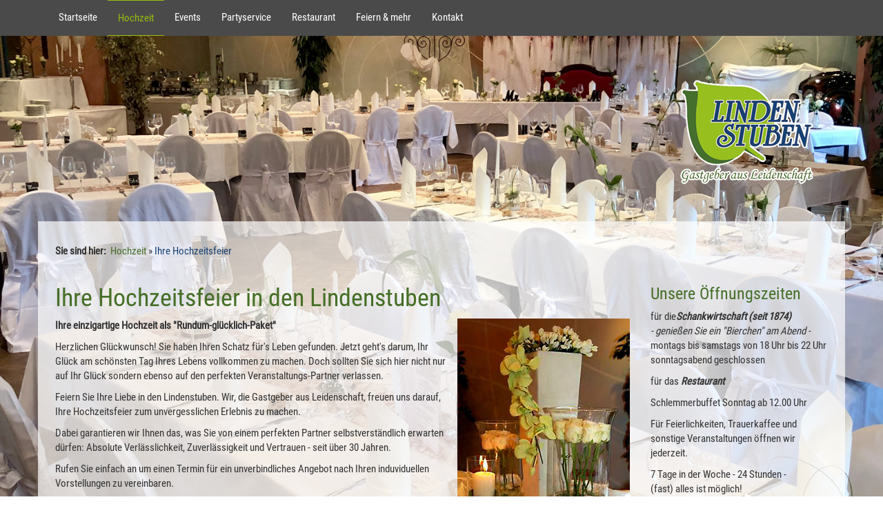

--- FILE ---
content_type: text/html; charset=utf-8
request_url: https://restaurant-lindenstuben.de/hochzeit/ihre-hochzeitsfeier
body_size: 4758
content:
<!DOCTYPE html>
<html dir="ltr" lang="de_DE">
<head>

<meta charset="utf-8">
<!-- 
	This website is powered by TYPO3 - inspiring people to share!
	TYPO3 is a free open source Content Management Framework initially created by Kasper Skaarhoj and licensed under GNU/GPL.
	TYPO3 is copyright 1998-2026 of Kasper Skaarhoj. Extensions are copyright of their respective owners.
	Information and contribution at https://typo3.org/
-->

<base href="https://restaurant-lindenstuben.de/">

<title>Restaurant Lindenstuben: Ihre Hochzeitsfeier</title>
<meta name="generator" content="TYPO3 CMS" />
<meta name="viewport" content="width=device-width, initial-scale=1.0" />
<meta name="robots" content="INDEX,FOLLOW" />
<meta name="keywords" content="Restaurant, Lindenstuben, Geldern, Groterhorst, Gastgeber, Partyservice, Events, Hochzeit" />
<meta name="description" content="Egbert Groterhorst und das Lindenstuben-Team: Gastgeber aus Leidenschaft - Wir bieten den passenden Rahmen für jeden Anlass: vielseitig, flexibel und hochwertig" />
<meta name="twitter:card" content="summary" />


<link rel="stylesheet" type="text/css" href="https://restaurant-lindenstuben.de/typo3temp/assets/css/d42b6e1bdf.css?1589909110" media="all">
<link rel="stylesheet" type="text/css" href="https://restaurant-lindenstuben.de/typo3conf/ext/fancybox/Resources/Public/Libraries/fancybox/jquery.fancybox.min.css?1589911404" media="all">
<link rel="stylesheet" type="text/css" href="https://restaurant-lindenstuben.de/fileadmin/templates/css/bootstrap.min.css?1567154907" media="all">
<link rel="stylesheet" type="text/css" href="https://restaurant-lindenstuben.de/fileadmin/templates/css/style.css?1582713186" media="all">



<script src="https://restaurant-lindenstuben.de/fileadmin/templates/js/jquery-1.11.2.min.js?1567154910" type="text/javascript"></script>
<script src="https://restaurant-lindenstuben.de/fileadmin/templates/js/bootstrap.min.js?1567154910" type="text/javascript"></script>
<script src="https://restaurant-lindenstuben.de/fileadmin/templates/js/script.js?1567154910" type="text/javascript"></script>
<script type="text/javascript">
/*<![CDATA[*/
/*_scriptCode*/

			/* decrypt helper function */
		function decryptCharcode(n,start,end,offset) {
			n = n + offset;
			if (offset > 0 && n > end) {
				n = start + (n - end - 1);
			} else if (offset < 0 && n < start) {
				n = end - (start - n - 1);
			}
			return String.fromCharCode(n);
		}
			/* decrypt string */
		function decryptString(enc,offset) {
			var dec = "";
			var len = enc.length;
			for(var i=0; i < len; i++) {
				var n = enc.charCodeAt(i);
				if (n >= 0x2B && n <= 0x3A) {
					dec += decryptCharcode(n,0x2B,0x3A,offset);	/* 0-9 . , - + / : */
				} else if (n >= 0x40 && n <= 0x5A) {
					dec += decryptCharcode(n,0x40,0x5A,offset);	/* A-Z @ */
				} else if (n >= 0x61 && n <= 0x7A) {
					dec += decryptCharcode(n,0x61,0x7A,offset);	/* a-z */
				} else {
					dec += enc.charAt(i);
				}
			}
			return dec;
		}
			/* decrypt spam-protected emails */
		function linkTo_UnCryptMailto(s) {
			location.href = decryptString(s,-1);
		}
		

/*]]>*/
</script>

<link rel="apple-touch-icon" sizes="57x57" href="/fileadmin/templates/icons/apple-icon-57x57.png">
<link rel="apple-touch-icon" sizes="60x60" href="/fileadmin/templates/icons/apple-icon-60x60.png">
<link rel="apple-touch-icon" sizes="72x72" href="/fileadmin/templates/icons/apple-icon-72x72.png">
<link rel="apple-touch-icon" sizes="76x76" href="https://restaurant-lindenstuben.de/fileadmin/templates/icons//apple-icon-76x76.png">
<link rel="apple-touch-icon" sizes="114x114" href="/fileadmin/templates/icons/apple-icon-114x114.png">
<link rel="apple-touch-icon" sizes="120x120" href="/fileadmin/templates/icons/apple-icon-120x120.png">
<link rel="apple-touch-icon" sizes="144x144" href="/fileadmin/templates/icons/apple-icon-144x144.png">
<link rel="apple-touch-icon" sizes="152x152" href="/fileadmin/templates/icons/apple-icon-152x152.png">
<link rel="apple-touch-icon" sizes="180x180" href="/fileadmin/templates/icons/apple-icon-180x180.png">
<link rel="icon" type="image/png" sizes="192x192"  href="/fileadmin/templates/icons/android-icon-192x192.png">
<link rel="icon" type="image/png" sizes="32x32" href="/fileadmin/templates/icons/favicon-32x32.png">
<link rel="icon" type="image/png" sizes="96x96" href="/fileadmin/templates/icons/favicon-96x96.png">
<link rel="icon" type="image/png" sizes="16x16" href="/fileadmin/templates/icons/favicon-16x16.png">
<link rel="manifest" href="/fileadmin/templates/icons/manifest.json">
<meta name="msapplication-TileColor" content="#ffffff">
<meta name="msapplication-TileImage" content="/fileadmin/templates/icons/ms-icon-144x144.png">
<meta name="theme-color" content="#ffffff">
<link rel="shortcut icon" href="/favicon.ico" type="image/x-icon">
<link rel="canonical" href="https://restaurant-lindenstuben.de/hochzeit/ihre-hochzeitsfeier"/>
</head>
<body>
<!-- Navigation -->
<nav class="navbar navbar-default navbar-fixed-top">
    <div class="container-fluid">
        <div class="container">
            <div class="navbar-header">
                <button type="button" class="navbar-toggle collapsed" data-toggle="collapse" data-target="#mainNav">
                <span class="sr-only">Menü anzeigen</span>
                <span class="icon-bar"></span>
                <span class="icon-bar"></span>
                <span class="icon-bar"></span>
              </button>
            </div>
 
            <div class="collapse navbar-collapse" id="mainNav">
               <ul class="nav navbar-nav"><li><a href="/">Startseite</a></li><li class="active dropdown-submenu"><a href="/hochzeit/ihre-hochzeitsfeier" title="Hochzeit feiern in den Lindenstuben" class="dropdown-toggle" data-toggle="dropdown" role="button" aria-expanded="false">Hochzeit</a><ul class="dropdown-menu" role="menu"><li class="active2"><a href="/hochzeit/ihre-hochzeitsfeier">Ihre Hochzeitsfeier</a></li><li><a href="/hochzeit/gesellschaftsraum">Gesellschaftsräume</a></li><li><a href="/hochzeit/buffet-dekoration">Buffet & Dekoration</a></li><li><a href="/hochzeit/alles-fuer-die-hochzeit">Alles für die Hochzeit</a></li></ul></li><li class="dropdown-submenu"><a href="/events/januar-maerz/magic-dinner" title="Alle Events in den Lindenstuben" class="dropdown-toggle" data-toggle="dropdown" role="button" aria-expanded="false">Events</a><ul class="dropdown-menu" role="menu"><li class="dropdown-submenu"><a href="/events/januar-maerz/magic-dinner" class="dropdown-toggle" data-toggle="dropdown" role="button" aria-expanded="false">Januar - März</a><ul class="dropdown-menu2" role="menu"><li><a href="/events/januar-maerz/magic-dinner">Magic Dinner</a></li><li><a href="/events/januar-maerz/feine-kleinkunst-mit-witz-und-weitblick">Joker Rock & Blues Club</a></li><li><a href="/events/januar-maerz/karneval-in-den-lindenstuben">Karneval in den Lindenstuben</a></li><li><a href="/events/januar-maerz/ball-der-herzen">Halle B</a></li><li><a href="/events/juli-september/gelderner-sommer">Kolping- Kneipenquiz</a></li><li><a href="/events/januar-maerz/universum-revival-party">Kultband Universum</a></li><li><a href="/joker-revival-party">Stefan Verhasselt</a></li></ul></li><li class="dropdown-submenu"><a href="/events/april-juni/tanz-in-den-mai" class="dropdown-toggle" data-toggle="dropdown" role="button" aria-expanded="false">April - Juni</a><ul class="dropdown-menu2" role="menu"><li><a href="/events/april-juni/tanz-in-den-mai">Rock in den Mai</a></li><li><a href="/events/april-juni/vatertag">Vatertag</a></li></ul></li><li class="dropdown-submenu"><a href="/events/juli-september/beatles-more-coverband" class="dropdown-toggle" data-toggle="dropdown" role="button" aria-expanded="false">Oktober - Dezember</a><ul class="dropdown-menu2" role="menu"><li><a href="/events/juli-september/beatles-more-coverband">The Retro- Five</a></li><li><a href="/events/januar-maerz/das-kriminal-dinner">Kolping - Kneipenquiz</a></li><li><a href="/events/oktober-dezember/pop-party-total">Karl Timmermann</a></li><li><a href="/events/oktober-dezember/halloween-party">Halloween Party</a></li><li><a href="/events/oktober-dezember/chor-1847-konzert">Chor 1847 - Konzert</a></li><li><a href="/events/oktober-dezember/fire-dance-party">Joker Rock & Blues Club</a></li><li><a href="/events/oktober-dezember/nikolaus-cooking-meets-magic-music">Comets</a></li><li><a href="/events/oktober-dezember/silvester">Silvester</a></li></ul></li><li class="dropdown-submenu"><a href="/events/regelmaessig/alpenfreunde-geldern" class="dropdown-toggle" data-toggle="dropdown" role="button" aria-expanded="false">regelmäßig</a><ul class="dropdown-menu2" role="menu"><li><a href="/events/regelmaessig/alpenfreunde-geldern">Alpenfreunde Geldern</a></li><li><a href="/events/regelmaessig/discofox-party">After Work Party</a></li></ul></li></ul></li><li><a href="/partyservice" title="Unser Partyservice">Partyservice</a></li><li class="dropdown-submenu"><a href="/restaurant/das-restaurant" class="dropdown-toggle" data-toggle="dropdown" role="button" aria-expanded="false">Restaurant</a><ul class="dropdown-menu" role="menu"><li><a href="/restaurant/das-restaurant">Das Restaurant</a></li><li><a href="/restaurant/unser-jubilaeum">Unser Jubiläum</a></li><li><a href="/restaurant/linden-schlemmerbuffets">unsere Buffetangebote</a></li><li><a href="/restaurant/feste-feiern-mit-unseren-all-inklusive-angeboten">Feste feiern mit unserem all-inklusiv Angebot</a></li><li><a href="/restaurant/nach-der-trauerfeier">Nach der Trauerfeier</a></li><li><a href="/restaurant/kulinarischer-gutschein">Kulinarischer Gutschein</a></li><li class="dropdown-submenu"><a href="/restaurant/april-juni" class="dropdown-toggle" data-toggle="dropdown" role="button" aria-expanded="false">April - Juni</a><ul class="dropdown-menu2" role="menu"><li><a href="/restaurant/april-juni/ostern-in-den-lindenstuben">Ostern in den Lindenstuben</a></li><li><a href="/restaurant/april-juni/muttertag">Muttertag</a></li><li><a href="/restaurant/april-juni/feuriges-grillvergnuegen-und-leichte-sommerkueche">Feuriges Grillvergnügen und leichte Sommerküche</a></li></ul></li><li><a href="/restaurant/juli-september">Juli - September</a></li><li class="dropdown-submenu"><a href="/restaurant/oktober-dezember" class="dropdown-toggle" data-toggle="dropdown" role="button" aria-expanded="false">Oktober - Dezember</a><ul class="dropdown-menu2" role="menu"><li><a href="/restaurant/oktober-dezember/eine-ganze-gans">Eine ganze Gans</a></li><li><a href="/restaurant/oktober-dezember/adventbuffet">Adventbuffet</a></li><li><a href="/restaurant/oktober-dezember/weihnachten-in-den-lindenstuben">Weihnachten in den Lindenstuben</a></li></ul></li></ul></li><li class="dropdown-submenu"><a href="/feiern-mehr/freunde-vereine" class="dropdown-toggle" data-toggle="dropdown" role="button" aria-expanded="false">Feiern & mehr</a><ul class="dropdown-menu" role="menu"><li class="dropdown-submenu"><a href="/feiern-mehr/freunde-vereine" class="dropdown-toggle" data-toggle="dropdown" role="button" aria-expanded="false">Freunde & Vereine</a><ul class="dropdown-menu2" role="menu"><li><a href="/feiern-mehr/freunde-vereine/freizeittreff">Freizeittreff</a></li><li><a href="/feiern-mehr/freunde-vereine/ue-40ue60-single-stammtisch">Fifty Five Single-Stammtisch</a></li><li><a href="/feiern-mehr/freunde-vereine/schachclub">Schachclub</a></li><li><a href="/feiern-mehr/freunde-vereine/vvk">VVK</a></li><li><a href="/feiern-mehr/freunde-vereine/chor-1847">Chor 1847</a></li></ul></li><li><a href="/feiern-mehr/interessante-begegnungen">Interessante Begegnungen und Fotos</a></li><li><a href="/feiern-mehr/links">Links</a></li></ul></li><li class="dropdown-submenu"><a href="/kontakt/oeffnungszeiten" class="dropdown-toggle" data-toggle="dropdown" role="button" aria-expanded="false">Kontakt</a><ul class="dropdown-menu" role="menu"><li><a href="/kontakt/oeffnungszeiten">Öffnungszeiten</a></li><li><a href="/kontakt/anfahrt">Anfahrt</a></li><li><a href="/kontakt/team">Team</a></li></ul></li></ul>
                <div class="navbar-form navbar-right" role="search">
                    
                </div>
            </div>
        </div>
    </div>
</nav>

<!-- Teaser-Bereich -->
<div class="container teaser-container">
  <div class="row">
    <div class="col-md-12"><img src="/fileadmin/templates/elemente/logo-lindenstuben.png" class="img-responsive pull-right" alt="Restaurant Lindenstuben"/></div>
  </div>
  
</div>


<!-- Inhalt- u. Sidebar-Bereich -->
<div class="container content-container">
    <div class="row">
        <!--TYPO3SEARCH_begin-->
        <div class="col-md-12">
          <ul class="breadcrumb">
            <li><b>Sie sind hier:</b> &nbsp;</li><li><a href="/hochzeit/ihre-hochzeitsfeier" target="_top">Hochzeit</a>&nbsp;&raquo;&nbsp;</li><li class="last">Ihre Hochzeitsfeier</li>
          </ul>
        </div>
        <!--TYPO3SEARCH_end-->
    </div>
    <div class="row">
        <!--TYPO3SEARCH_begin-->
        <div class="col-md-9">
<div id="c8" class="frame frame-default frame-type-textpic frame-layout-0"><header><h1 class="">
				Ihre Hochzeitsfeier in den Lindenstuben
			</h1></header><div class="ce-textpic ce-right ce-intext"><div class="ce-gallery" data-ce-columns="1" data-ce-images="1"><div class="ce-row"><div class="ce-column"><figure class="image"><a href="https://restaurant-lindenstuben.de/fileadmin/_processed_/2/b/csm_hochzeit-tischdekoration_10a22812e7.jpg" data-fancybox="fancybox-54" data-caption="Hochzeit in den Lindenstuben - Tischdekoration" title="Hochzeit in den Lindenstuben - Tischdekoration"><img class="image-embed-item" title="Hochzeit in den Lindenstuben - Tischdekoration" alt="Hochzeit in den Lindenstuben - Tischdekoration" src="https://restaurant-lindenstuben.de/fileadmin/user_upload/hochzeit/hochzeit-tischdekoration.jpg" width="250" height="350" /></a></figure></div></div></div><div class="ce-bodytext"><p><strong>Ihre einzigartige Hochzeit als "Rundum-glücklich-Paket"</strong></p><p>Herzlichen Glückwunsch! Sie haben Ihren Schatz für's Leben gefunden. Jetzt geht's darum, Ihr Glück am schönsten Tag Ihres Lebens vollkommen zu machen. Doch sollten Sie sich hier nicht nur auf Ihr Glück sondern ebenso auf den perfekten Veranstaltungs-Partner verlassen.</p><p>Feiern Sie Ihre Liebe in den Lindenstuben. Wir, die Gastgeber aus Leidenschaft, freuen uns darauf, Ihre Hochzeitsfeier zum unvergesslichen Erlebnis zu machen.</p><p>Dabei garantieren wir Ihnen das, was Sie von einem perfekten Partner selbstverständlich erwarten dürfen: Absolute Verlässlichkeit, Zuverlässigkeit und Vertrauen - seit über 30 Jahren.</p><p>Rufen Sie einfach an um einen Termin für ein unverbindliches Angebot nach Ihren induviduellen&nbsp; Vorstellungen zu vereinbaren.</p><p>Darauf freut sich<br> Ihr Gastgeber aus Leidenschaft</p><p>Egbert Groterhost</p></div></div></div>


<div id="c272" class="frame frame-default frame-type-textpic frame-layout-0"><div class="ce-textpic ce-left ce-intext ce-nowrap"><div class="ce-gallery" data-ce-columns="1" data-ce-images="1"><div class="ce-row"><div class="ce-column"><figure class="image"><img class="image-embed-item" src="https://restaurant-lindenstuben.de/fileadmin/user_upload/restaurant/Hochzeitsflyer-2018-bild.jpg" width="170" height="188" alt="" /></figure></div></div></div><div class="ce-bodytext"><p><a href="https://restaurant-lindenstuben.de/fileadmin/user_upload/downloads/hochzeitsflyer-2022.pdf" title="Download aktuellen Rundum-glücklich-Paket-Folder!" target="_blank">Download aktuellen "Rundum-glücklich-Paket"-Folder!</a></p><p>(im Folder angegebene Preise sind bis zum 31.03.2023 gültig)</p><p><strong>All inklusive für 125,00 € pro Person.</strong></p></div></div></div>


<div id="c372" class="frame frame-default frame-type-textpic frame-layout-0"><div class="ce-textpic ce-center ce-above"></div></div>

</div>
        <div class="col-md-3 sidebar">
<div id="c312" class="frame frame-default frame-type-textpic frame-layout-0"><div class="ce-textpic ce-right ce-intext"><div class="ce-bodytext"><h3>Unsere Öffnungszeiten</h3><p>für die<em><strong>Schankwirtschaft (seit 1874)</strong><br> - genießen Sie ein "Bierchen" am Abend -</em><br> montags bis samstags von&nbsp;18 Uhr bis 22 Uhr<br> sonntagsabend geschlossen</p><p>für das <strong><em>Restaurant</em></strong></p><p>Schlemmerbuffet Sonntag ab 12.00 Uhr</p><p>Für&nbsp;Feierlichkeiten, Trauerkaffee und sonstige Veranstaltungen öffnen wir jederzeit.</p><p>7 Tage in der Woche - 24 Stunden -<br> (fast) alles ist möglich!</p></div></div></div>


<div id="c313" class="frame frame-default frame-type-div frame-layout-0"><hr class="ce-div" /></div>

</div>
        <!--TYPO3SEARCH_end-->
    </div>
</div>

<!-- Footer-Bereich -->
<div class="container-fluid footer-fluid">
    <div class="container">
        <div class="row"><div class="col-md-3">
<div id="c308" class="frame frame-default frame-type-text frame-layout-0"><p><b>Restaurant Lindenstuben</b></p><p>Stauffenbergstraße 37<br>47608 Geldern </p></div>

</div><div class="col-md-3">
<div id="c309" class="frame frame-default frame-type-text frame-layout-0"><p>&nbsp;</p><p>Telefon: 02831 - 40 40<br>Telefax: 02831 - 8 86 89 </p></div>

</div><div class="col-md-3">
<div id="c310" class="frame frame-default frame-type-text frame-layout-0"><p>&nbsp;</p><p><a href="http://www.restaurant-lindenstuben.de/" target="_blank">www.restaurant-lindenstuben.de</a><br><a href="javascript:linkTo_UnCryptMailto(%27nbjmup%2BjogpAsftubvsbou.mjoefotuvcfo%5C%2Fef%27);" title="Öffnet ein Fenster zum Versenden einer E-Mail" class="mail">info(at)restaurant-lindenstuben.de</a></p></div>

</div><div class="col-md-3">
<div id="c311" class="frame frame-default frame-type-text frame-layout-0"><p>&nbsp;</p><p><a href="/impressum" title="Opens internal link in current window" class="internal-link">Impressum</a> | <a href="/kontakt" title="Opens internal link in current window" class="internal-link">Kontakt</a> | <a href="/datenschutz" title="Opens internal link in current window" class="internal-link">Datenschutzerklärung</a></p></div>

</div></div>
    </div>
</div>

<script src="https://restaurant-lindenstuben.de/typo3conf/ext/fancybox/Resources/Public/Libraries/fancybox/jquery.fancybox.min.js?1589911404" type="text/javascript" async="async"></script>


</body>
</html>

--- FILE ---
content_type: text/css
request_url: https://restaurant-lindenstuben.de/fileadmin/templates/css/style.css?1582713186
body_size: 790
content:
@font-face { 
  font-family: 'Roboto Condensed'; src: url('../fonts/RobotoCondensed-Regular.ttf') format('truetype');
}

body {
    padding-top: 90px;
  background: url('/fileadmin/user_upload/image/background-image.jpg') no-repeat center center fixed;
    -webkit-background-size: cover;
    -moz-background-size: cover;
    background-size: cover;
    -o-background-size: cover;
  font-size:15px;
  font-family: 'Roboto Condensed', sans-serif;
}

img {
  max-width: 100%;
  height: auto;
}

/* Breadcrumb */
.breadcrumb {
  background-color: transparent;
  margin-top: 0px;
  margin-bottom: 10px;
  padding: 8px 0;
  border-radius: 0px;
}

.breadcrumb > li + li::before {
  color: #ccc;
  content: none;
  padding: 0 5px;
}

.breadcrumb li.last {
  color:#174173;
}

/* Breadcrumb ende */

h1, h2, h3, h4 { color:#456f26; }

a {
  color:#456f26;
}

a:hover {
  color:#456f26;
  text-decoration:underline;
}

ul {
  list-style: circle;  
}

.align-center {
  text-align:center;
  }
.align-right {
  text-align:right;
  }
.align-left {
  text-align:left;
  }

hr { 
  border: 0; 
  height: 1px; 
  background-image: linear-gradient(to right, rgba(0, 0, 0, 0), rgba(0, 0, 0, 0.75), rgba(0, 0, 0, 0)); 
}

.csc-textpic-caption {
  font-size:12px;
  }



/* MENU */

nav.navbar {
  background-color: #4A4A4A;
  border:0px;
  border-radius: 0px;
  color:white;
}

.navbar-default .navbar-nav > .first > a,
.navbar-default .navbar-nav > .active > a,
.navbar-default .navbar-nav > .active > a:focus,
.navbar-default .navbar-nav > .active > a:hover {
  background-color: #4A4A4A;
  border-top: 1px solid #97be0d;
  border-bottom: 1px solid #97be0d;
  color: #97be0d;
}

.navbar-default .navbar-nav > li > a:focus,
.navbar-default .navbar-nav > li > a:hover {
  color: #97be0d;
}

nav.navbar a:link,
nav.navbar a:visited,
nav.navbar a:hover,
nav.navbar a:active { 
  color: white;
}

.dropdown-menu>.active>a, 
.dropdown-menu>.active>a:focus, 
.dropdown-menu>.active>a:hover {
    color: #fff;
    text-decoration: none;
    background-color: #97be0d;
}

ul.dropdown-menu a:link,
ul.dropdown-menu a:visited,
ul.dropdown-menu a:hover,
ul.dropdown-menu a:active {
    color: #333;
}

ul.dropdown-menu li.active2 a {
  background-color: #97be0d;
}
  
ul.dropdown-menu2 li.active3 a {
  color: #97be0d;
}


/* TEASER */
.teaser-container {
  font-size:13px;
}

.teaser-content {
  background-color: #97be0d;
  }
  

.teaser-container h4  {
  color:#fff;
  padding:10px 10px 10px 40px;
  background: #4A4A4A url('/fileadmin/templates/elemente//blatt.png') no-repeat top left;
}
  
.teaser-container h1 { margin: 0px; }
.teaser-container > div.row { padding: 25px; }


/* Content / Sidebar */
div.content-container {
  margin-top:20px;
  padding:25px;
  background: rgba(255,255,255,0.7);
}

div.sidebar h2 {
  font-size: 16px;
  border-bottom: 1px solid #b0a7b7;
  text-transform: uppercase;
  font-weight: bold;
}



/* FOOTER */
div.footer-fluid {
  margin-top:20px;
  padding:10px;
  background-color: #4A4A4A;
  color:#fff;
  font-size:13px;
}

div.footer-fluid a {
  color:#97be0d;
}